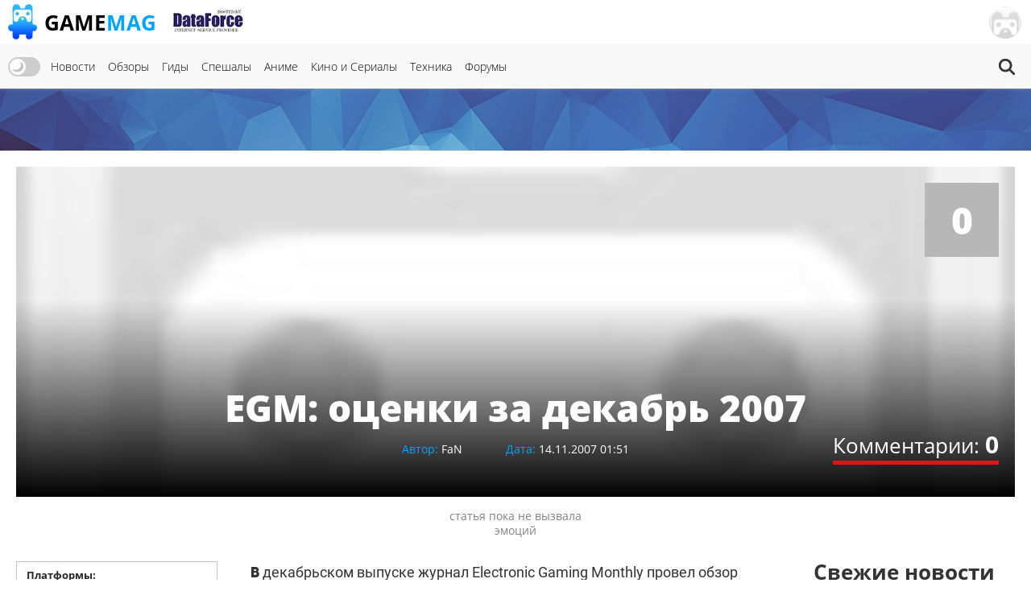

--- FILE ---
content_type: text/html; charset=UTF-8
request_url: https://gamemag.ru/news/25026/egm-ocenki-za-dekabr-2007
body_size: 14644
content:
<!DOCTYPE html>
<html lang="ru-RU" class="js">
<head>
    <meta charset="UTF-8">
    <meta name="viewport" content="width=device-width, initial-scale=1">
    <meta http-equiv="X-UA-Compatible" content="ie=edge">
    <link rel="alternate" href="https://gamemag.ru/rss/feed" type="application/rss+xml"
          title="EGM: оценки за декабрь 2007 | GameMAG RSS"/>
    <link rel="alternate" href="https://gamemag.ru/rss/feed" type="text/xml"
          title="EGM: оценки за декабрь 2007 | GameMAG RSS"/>
    <link rel="alternate" href="https://gamemag.ru/rss/feed" type="application/atom+xml"
          title="EGM: оценки за декабрь 2007 | GameMAG RSS"/>
    <link rel="icon" href="/images/gm-icon.png" type="image/png">
    <meta name="csrf-param" content="_csrf">
<meta name="csrf-token" content="AwbvKKV0QPz67zjGUGij3Feo7GmXXthXJocBIjhYc_FMMd0c4zUHo8OtTb4IKtvvFvi0OaQpsyJLvmxzAG0xwQ==">
    <title>EGM: оценки за декабрь 2007 | GameMAG</title>
    <link rel="canonical"
          href="https://gamemag.ru/news/25026/egm-ocenki-za-dekabr-2007">
        <meta property="article:published_time" content="2007-11-14T01:51:00+03:00">
<meta property="article:modified_time" content="2018-11-13T15:53:39+03:00">
<meta property="article:tag" content="egm">
<meta name="description" content="В декабрьском выпуске журнал Electronic Gaming Monthly провел обзор достаточно большого количества игр, включая Uncharted: Drake’s Fortune:PLAYSTATION 3- Uncharted: Drake’s Fortune: 8.5, 8.5, 8.5PLAYTATION 3/Xbox 360- Blacksite Area 51: 6, 5, 6- Call of Duty 4: Modern Warfare: 9.5, 8.5, 9.5- Kane and Lynch: Dead Men: 7.5, 7, 7- Need For Speed ProStr">
<meta name="keywords" content="egm">
<meta itemprop="name" content="EGM: оценки за декабрь 2007">
<meta itemprop="description" content="В декабрьском выпуске журнал Electronic Gaming Monthly провел обзор достаточно большого количества игр, включая Uncharted: Drake’s Fortune:PLAYSTATION 3- Uncharted: Drake’s Fortune: 8.5, 8.5, 8.5PLAYTATION 3/Xbox 360- Blacksite Area 51: 6, 5, 6- Call of Duty 4: Modern Warfare: 9.5, 8.5, 9.5- Kane and Lynch: Dead Men: 7.5, 7, 7- Need For Speed ProStr">
<meta itemprop="image" content="https://gamemag.ru/images/cache/placeHolder/placeHolder_1390x600.jpg">
<meta name="twitter:card" content="summary_large_image">
<meta name="twitter:site" content="@GamemagRu">
<meta name="twitter:title" content="EGM: оценки за декабрь 2007">
<meta name="twitter:description" content="В декабрьском выпуске журнал Electronic Gaming Monthly провел обзор достаточно большого количества игр, включая Uncharted: Drake’s Fortune:PLAYSTATION 3- Uncharted: Drake’s Fortune: 8.5, 8.5, 8.5PLAYTATION 3/Xbox 360- Blacksite Area 51: 6, 5, 6- Call of Duty 4: Modern Warfare: 9.5, 8.5, 9.5- Kane and Lynch: Dead Men: 7.5, 7, 7- Need For Speed ProStr">
<meta name="twitter:image:src" content="https://gamemag.ru/images/cache/placeHolder/placeHolder_1390x600.jpg">
<meta property="og:title" content="EGM: оценки за декабрь 2007">
<meta property="og:url" content="https://gamemag.ru/news/25026/egm-ocenki-za-dekabr-2007">
<meta property="og:image" content="https://gamemag.ru/images/cache/placeHolder/placeHolder_1390x600.jpg">
<meta property="og:description" content="В декабрьском выпуске журнал Electronic Gaming Monthly провел обзор достаточно большого количества игр, включая Uncharted: Drake’s Fortune:PLAYSTATION 3- Uncharted: Drake’s Fortune: 8.5, 8.5, 8.5PLAYTATION 3/Xbox 360- Blacksite Area 51: 6, 5, 6- Call of Duty 4: Modern Warfare: 9.5, 8.5, 9.5- Kane and Lynch: Dead Men: 7.5, 7, 7- Need For Speed ProStr">
<meta property="og:site_name" content="GameMAG">
<link href="/assets/9591e8a5/css/tooltipster.bundle.css?v=1561322485" rel="stylesheet">
<link href="/assets/9591e8a5/css/plugins/tooltipster/sideTip/themes/tooltipster-sideTip-light.min.css?v=1561322485" rel="stylesheet">
<link href="/assets/53355474/themes/smoothness/jquery-ui.min.css?v=1474004875" rel="stylesheet" media="print" onload="this.media=&#039;all&#039;; this.onload=null;">
<link id="bootstrap-css" href="/assets/6f2e8710/css/bootstrap.min.css?v=1550073338" rel="stylesheet" media="print" onload="this.media=&#039;all&#039;; this.onload=null;">
<link href="/assets/f32f976e/css/main.min.css?v=1653605162" rel="stylesheet">
<link href="/assets/abb20904/authchoice.css?v=1555418880" rel="stylesheet" media="print" onload="this.media=&#039;all&#039;; this.onload=null;">
<script src="/js/theme.js?v=5"></script>
<script src="/assets/85da5b6f/jquery.min.js?v=1614705114"></script>
<script>var COMMENT_PJAX_ID = "#comments-pjax-25026";</script></head>
<body>

<main class="main-wrap">

    <header class="gm-page-header">
        <button class="gm-btn gm-btn--menu"></button>

        <span class="gm-page-header__menu-text">Меню</span>

        <div id="logo-wrap" class="logo-wrap">
            <a class="logo-wrap__link" href="/">
                <img class="logo" src="/images/logo.png" alt="GameMag">
                <div class="logo-wrap__text">Game<span class="logo-wrap__color">Mag</span></div>
            </a>
        </div>

        <div class="logo-wrap-right"></div>

        
<nav class="main-menu gm-page-header__main-menu">
        <div class="theme-switch-wrapper">
        <label class="theme-switch" for="checkbox">
            <input type="checkbox" id="checkbox" />
            <div class="slider round"></div>
        </label>
    </div>
        <ul class="main-menu__list">
        <li class="main-menu__item"><a class="main-menu__link" href="/">Новости</a></li>
        <li class="main-menu__item"><a class="main-menu__link" href="/reviews">Обзоры</a></li>
        <li class="main-menu__item"><a class="main-menu__link" href="/guides">Гиды</a></li>
        <li class="main-menu__item"><a class="main-menu__link" href="/specials">Спешалы</a></li>
                    <li class="main-menu__item"><a class="main-menu__link" href="/news/category/anime">Аниме</a></li>
            <li class="main-menu__item"><a class="main-menu__link" href="/news/category/cinema">Кино и Сериалы</a></li>
            <li class="main-menu__item"><a class="main-menu__link" href="/news/category/tech">Техника</a></li>
                <li class="main-menu__item"><a class="main-menu__link" href="http://forums.gamemag.ru" target="_blank">Форумы</a></li>
    </ul>
            <button id="gm-btn-search" class="gm-btn gm-btn--search"><span class="gm-btn--search-icon"></span></button>

        <div class="search">

            <div class="search__inner search__inner--up">
                <form class="search__form" action="/">
                    <input class="search__input" name="search" type="search" placeholder="Поиск" autocomplete="off"
                           autocorrect="off" autocapitalize="off" spellcheck="false">
                </form>
            </div>
            <button id="gm-btn-search-close" class="search__inner search__inner--down gm-btn" aria-label="Close search form">Х</button>
        </div>
    </nav>

        <div class="logo-wrap logo-wrap-right logo-df">
            <a class="logo-wrap__link" href="http://df.ru" target="_blank" rel="nofollow">
                <img class="logo light" src="/images/df_logo.png" srcset="/images/df_logo@2x.png 2x" alt="df.ru">
                <img class="logo dark" src="/images/df_logo_dark.png" srcset="/images/df_logo_dark@2x.png 2x"
                     alt="df.ru">
            </a>
        </div>
        <button class="gm-btn gm-btn--login">
    <span class="gm-btn__login-img gm-btn__login-img--passive gm-btn__logout__img">
        <img src="/images/no_avatar.jpg" width="40">
    </span>
</button>

<div class="login-active">
    <div class="login-active__title">Вход</div>

    <form id="login-form" class="login-form" action="/user/security/login" method="post">
<input type="hidden" name="_csrf" value="AwbvKKV0QPz67zjGUGij3Feo7GmXXthXJocBIjhYc_FMMd0c4zUHo8OtTb4IKtvvFvi0OaQpsyJLvmxzAG0xwQ==">        <div class="form-group field-login-form-rememberme">

<input type="hidden" id="login-form-rememberme" name="login-form[rememberMe]" value="1">

<div class="help-block"></div>
</div>        <label class="login-form__label login-form__label--user">
            <div class=" field-login-form-login required">

<input type="text" id="login-form-login" class="login-form__input" name="login-form[login]" autofocus="autofocus" placeholder="Логин" aria-required="true">

<div class="help-block"></div>
</div>        </label>
        <label class="login-form__label login-form__label--pass">
            <div class=" field-login-form-password required">

<input type="password" id="login-form-password" class="login-form__input" name="login-form[password]" placeholder="Пароль" aria-required="true">

<div class="help-block"></div>
</div>        </label>
        <button class="gm-btn gm-btn--login-form" type="submit">Войти</button>
    </form>
    <div class="social-wrap">
        <div class="social__text">или войти через</div>
            <div id="w1" class="social"><ul class="auth-clients"><li><a class="vkontakte auth-link" href="/user/auth?authclient=vkontakte" title="ВКонтакте"><span class="auth-icon vkontakte"></span></a></li><li><a class="gamemag_forum auth-link" href="/user/auth?authclient=gamemag" title="Форум GameMag"><span class="auth-icon gamemag_forum"></span></a></li></ul></div>    </div>

    <div class="link-wrap">
        <a class="remind-password" href="/user/forgot">Забыли пароль?</a>                <a class="check-in" href="/user/register">Регистрация</a>            </div>
</div>
    </header>

    <div class="main-content">
        <div class="top-img-wrap"><img class="top-img light" src="/images/top-img.jpg">
                <img class="top-img dark" src="/images/top-img-dark.jpg"></div>
        <div class="news-view">
    <div class="overview">
        <div class="overview__img-wrap">
            <img class="overview__img"
                 src="/images/cache/placeHolder/placeHolder_1390x600.jpg"
                 srcset="/images/cache/placeHolder/placeHolder_2780x1200.jpg 2x"
                 alt="EGM: оценки за декабрь 2007">
        </div>

                
                    <span class="overview__valuation news-item__valuation--very-little">0</span>
                <a class="overview__comments" href="#comments">Комментарии: <span
                    class="overview__comments-weight">0</span></a>

        <div class="social-widget">
            <div id="share-buttons-default" data-url="https://gamemag.ru/news/25026/egm-ocenki-za-dekabr-2007"></div>        </div>

        <div class="overview__desc">
            <h1 class="overview__title">EGM: оценки за декабрь 2007</h1>

            <div class="overview__data">
                                    <div class="authors">
                        <span class="authors__title">Автор:</span>
                        <span class="authors__names"><a
                                    href="/users/68/FaN"
                                    class="authors__name">
                            FaN                        </a></span>
                    </div>

                                    <div class="date">
                    <span class="date__title">Дата:</span>
                    <span
                            class="date__names">14.11.2007 01:51</span>
                </div>
            </div>
        </div>

                    <div class="overview__emotions">
                                    <span class="overview__emotions-text">статья пока не вызвала эмоций</span>
                            </div>
            </div>
    <div class="game-listing">
        <div class="gm-container">
            <div class="content-wrap">
                <section class="left-content left-content--order">
                                            <div class="about-game">
                            <div class="about-game__desc">
                                <div class="platforms">
                                    <span class="platforms__title about-game__titles">Платформы:</span>
                                    <div class="platforms__names about-game__names">
                                                                            </div>
                                </div>

                                <div class="categories">
                                    <span class="developer__title about-game__titles">Категории:</span>
                                    <div class="genres__name genres__name--up">
                                                                            </div>
                                </div>

                                <div class="tags">
                                    <span class="publisher__title about-game__titles">Теги:</span>
                                    <div class="genres__name genres__name--up">
                                                                                    <a class="publisher__name about-game__tag about-game__names"
                                               href="/news/tags/egm">egm</a>
                                                                            </div>
                                </div>

                                <div class="website">
                                    <a class="website__name website__name--td about-game__names"
                                       href=""
                                       target="_blank" rel="nofollow">Источник</a>
                                </div>
                            </div>
                            <div class="edit-news">
            </div>
                        </div>

                                                
                                        
                    <div class="tabs">
                        
<ul class="tabs__caption">
    <li class="tabs__color1 active">Комментарии</li>
    <li class="tabs__color2">Форум</li>
</ul>

<button class="gm-btn gm-btn--tabs-open">
    <span class="gm-btn__tabs-text">Раскрыть</span>
    <span class="gm-btn__tabs-img gm-btn__tabs-img--down"></span>
    <span class="gm-btn__tabs-img gm-btn__tabs-img--up"></span>
</button>

<ul class="tabs__content tabs__comments active">
            <li class="tabs__content-item">
            <a class="tabs__comments-link"
               href="/news/197589/resident-evil-reboot-origin-story#comments"></a>
            <p>"Вы будете приятно удивлены": Звезда "Настоящего детектива" рассказала о фильме по Resident Evil от Зака Креггера</p>
            <a class="tab-comment"
               href="/comment/redirect/1760082">11</a>
            <span class="tab-author">24.01.2026 22:37 от <a
                        class="tab-author__link"
                        href="/users/1758/by_flafi">
                        by_flafi                    </a></span>
        </li>
            <li class="tabs__content-item">
            <a class="tabs__comments-link"
               href="/news/197578/akira-yamaoka-would-like-to-see-a-film-adaptation-of-silent-hill-4#comments"></a>
            <p>"Прекрасный потенциал": Акира Ямаока хотел бы увидеть экранизацию Silent Hill 4: The Room от Кристофера Ганса</p>
            <a class="tab-comment"
               href="/comment/redirect/1760080">28</a>
            <span class="tab-author">24.01.2026 22:35 от <a
                        class="tab-author__link"
                        href="/users/11656/Danik">
                        Danik                    </a></span>
        </li>
            <li class="tabs__content-item">
            <a class="tabs__comments-link"
               href="/news/197568/zhivoj-otkrytyj-mir-i-glubokaya-sistema-reputacii-pervye-podrobnosti-perezapuska-fable#comments"></a>
            <p>Живой открытый мир и глубокая система репутации: Первые подробности перезапуска Fable от Microsoft — выйдет на PlayStation 5</p>
            <a class="tab-comment"
               href="/comment/redirect/1760079">134</a>
            <span class="tab-author">24.01.2026 22:12 от <a
                        class="tab-author__link"
                        href="/users/1650/EzioFlava">
                        EzioFlava                    </a></span>
        </li>
            <li class="tabs__content-item">
            <a class="tabs__comments-link"
               href="/news/197581/vnutri-ubisoft-nazrevaet-bunt-sotrudniki-otkryto-kritikuyut-rukovodstvo-i-massovo-ishut-novuyu-rabot#comments"></a>
            <p>Инсайдер: Внутри Ubisoft назревает бунт — сотрудники открыто критикуют руководство и массово ищут новую работу</p>
            <a class="tab-comment"
               href="/comment/redirect/1760078">27</a>
            <span class="tab-author">24.01.2026 22:07 от <a
                        class="tab-author__link"
                        href="/users/26343/Redactor">
                        Redactor                    </a></span>
        </li>
            <li class="tabs__content-item">
            <a class="tabs__comments-link"
               href="/reviews/syberia-remastered-ps5-review#comments"></a>
            <p>Тоска зимняя: Обзор Syberia – Remastered</p>
            <a class="tab-comment"
               href="/comment/redirect/1760077">10</a>
            <span class="tab-author">24.01.2026 22:01 от <a
                        class="tab-author__link"
                        href="/users/5119/es_x">
                        es_x                    </a></span>
        </li>
    </ul>

<ul class="tabs__content tabs__forum">
            <li class="tabs__content-item">
            <a class="tabs__forum-link" href="https://forums.gamemag.ru/topic/41575-%D0%B8%D0%B3%D1%80%D0%BE%D0%B2%D1%8B%D0%B5-%D0%B1%D0%BB%D0%BE%D0%B3%D0%B8/"></a>
            <p>Игровые блоги</p>
            <a class="tab-comment-forum" href="https://forums.gamemag.ru/topic/41575-%D0%B8%D0%B3%D1%80%D0%BE%D0%B2%D1%8B%D0%B5-%D0%B1%D0%BB%D0%BE%D0%B3%D0%B8/?do=findComment&comment=7216181">5925</a>
            <span class="tab-author">24.01.2026 22:11 от <a
                        class="tab-author__link"
                        href="javascript:;">
                        Mountain View                    </a></span>
        </li>
            <li class="tabs__content-item">
            <a class="tabs__forum-link" href="https://forums.gamemag.ru/topic/128458-%D1%84%D0%B8%D0%BB%D1%8C%D0%BC%D1%8B-%D1%87%D0%B0%D1%81%D1%82%D1%8C-3/"></a>
            <p>Фильмы (часть 3)</p>
            <a class="tab-comment-forum" href="https://forums.gamemag.ru/topic/128458-%D1%84%D0%B8%D0%BB%D1%8C%D0%BC%D1%8B-%D1%87%D0%B0%D1%81%D1%82%D1%8C-3/?do=findComment&comment=7216180">27564</a>
            <span class="tab-author">24.01.2026 21:56 от <a
                        class="tab-author__link"
                        href="javascript:;">
                        dozensnake                    </a></span>
        </li>
            <li class="tabs__content-item">
            <a class="tabs__forum-link" href="https://forums.gamemag.ru/topic/25052-mafia-2/"></a>
            <p>Mafia 2</p>
            <a class="tab-comment-forum" href="https://forums.gamemag.ru/topic/25052-mafia-2/?do=findComment&comment=7216179">1484</a>
            <span class="tab-author">24.01.2026 21:49 от <a
                        class="tab-author__link"
                        href="javascript:;">
                        PVL93                    </a></span>
        </li>
            <li class="tabs__content-item">
            <a class="tabs__forum-link" href="https://forums.gamemag.ru/topic/535-silent-hill-2-remake/"></a>
            <p>Silent Hill 2</p>
            <a class="tab-comment-forum" href="https://forums.gamemag.ru/topic/535-silent-hill-2-remake/?do=findComment&comment=7216165">363</a>
            <span class="tab-author">24.01.2026 20:14 от <a
                        class="tab-author__link"
                        href="javascript:;">
                        SVTR                    </a></span>
        </li>
            <li class="tabs__content-item">
            <a class="tabs__forum-link" href="https://forums.gamemag.ru/topic/39440-yakuza-kiwami-3/"></a>
            <p>Ryu ga Gotoku 3/Yakuza 3</p>
            <a class="tab-comment-forum" href="https://forums.gamemag.ru/topic/39440-yakuza-kiwami-3/?do=findComment&comment=7216162">233</a>
            <span class="tab-author">24.01.2026 20:04 от <a
                        class="tab-author__link"
                        href="javascript:;">
                        IDN                    </a></span>
        </li>
    </ul>
                    </div>

                                    </section>
                <section class="center-content center-content--order">
                    <div class="content-text">
                        В декабрьском выпуске журнал Electronic Gaming Monthly провел обзор достаточно большого количества игр, включая Uncharted: Drake’s Fortune:<br /><br />PLAYSTATION 3<br />- Uncharted: Drake’s Fortune: 8.5, 8.5, 8.5<br /><br />PLAYTATION 3/Xbox 360<br />- Blacksite Area 51: 6, 5, 6<br />- Call of Duty 4: Modern Warfare: 9.5, 8.5, 9.5<br />- Kane and Lynch: Dead Men: 7.5, 7, 7<br />- Need For Speed ProStreet: 8.5, 7.5, 7<br />- TimeShift: 5.5, 5.5, 6<br />- Tony Hawk’s Proving Ground: 5.5, 6.5, 7.5<br /><br />PLAYSTATION 2<br />- Manhunt 2: 4, 5, 7<br /><br />PLAYSTATION Portable<br />- Metal Gear Solid: Portable Ops+: 7.5, 7, 7.5<br /><br />Xbox 360<br />- Mass Effect: 9, 9.5, 9<br />- Naruto: Rise of a Ninja: 6.5, 8, 5.5<br /><br />Nintendo Wii<br />- Mario and Sonic at the Olympics: 6,7,6<br />- Geometry Wars Galaxies: 8.5,7, 8.5<br />- Fire Emblem: 9,9, 8.5<br /><br />Ninendo DS<br />- Contra 4: 7.5, 8, 8<br />- Cooking Mama 2: 3 7.5s<br />- Final Fantasy XII: Revenant Wings: 8, 7.5, 6%!%                    </div>

                    
                    <div class="subscription">
                        <div class="subscription__row row">
                            <div class="col-sm-12">
                                <p>Подписывайтесь на наш Telegram канал, там мы публикуем то, что не попадает в новостную ленту, и следите за нами в сети:</p>
                                <a href="https://t.me/gm_gordost" target="_blank" rel="nofollow" class="btn btn-sm btn-default">
                                    <span class="telegram-logo"></span>
                                    Telegram канал
                                </a>
                                <a href="https://news.google.com/publications/CAAqBwgKMKj4lQsw65utAw" target="_blank" rel="nofollow" class="btn btn-sm btn-default">
                                    <span class="google-news"></span>
                                    <span class="google-logo">Google</span> Новости
                                </a>
                                <a href="https://yandex.ru/news/?favid=3559" target="_blank" rel="nofollow" class="btn btn-sm btn-default">
                                    <span class="yandex-news"></span>
                                    <span class="yandex-logo">Яндекс</span>
                                    Новости
                                </a>
                                <a href="https://zen.yandex.ru/gamemag.ru" target="_blank" rel="nofollow" class="btn btn-sm btn-default">
                                    <span class="yandex-zen"></span>&nbsp;
                                    <span class="yandex-logo">Яндекс</span> Дзен
                                </a>
                            </div>
                        </div>
                    </div>

                    
                    <div class="comment-background-news">
                        <a name="emotions"></a>
<div class="emotion-rating">
        <div class="emotion-rating__title">Выберите эмоцию которую вызвал материал:</div>
    <div id="emotion-rating-pjax" class="emotion-rating__img-wrap" data-pjax-container="" data-pjax-push-state data-pjax-timeout="30000">                            <button class="gm-btn gm-btn--emotion-rating-img gm-tooltip"
                    data-type="6",
                    data-tipster-options='{"rate":6}'>
                <span class="gm-btn__emotion-rating-img gm-btn__emotion-rating-laugh">
                                    </span>
                <span class="gm-btn__emotion-rating-text">
                    Смех                                    </span>
                <div class="lds-facebook">
                    <div></div>
                    <div></div>
                    <div></div>
                </div>
            </button>
                    <button class="gm-btn gm-btn--emotion-rating-img gm-tooltip"
                    data-type="1",
                    data-tipster-options='{"rate":1}'>
                <span class="gm-btn__emotion-rating-img gm-btn__emotion-rating-joy">
                                    </span>
                <span class="gm-btn__emotion-rating-text">
                    Радость                                    </span>
                <div class="lds-facebook">
                    <div></div>
                    <div></div>
                    <div></div>
                </div>
            </button>
                    <button class="gm-btn gm-btn--emotion-rating-img gm-tooltip"
                    data-type="2",
                    data-tipster-options='{"rate":2}'>
                <span class="gm-btn__emotion-rating-img gm-btn__emotion-rating-disgust">
                                    </span>
                <span class="gm-btn__emotion-rating-text">
                    Отвращение                                    </span>
                <div class="lds-facebook">
                    <div></div>
                    <div></div>
                    <div></div>
                </div>
            </button>
                    <button class="gm-btn gm-btn--emotion-rating-img gm-tooltip"
                    data-type="3",
                    data-tipster-options='{"rate":3}'>
                <span class="gm-btn__emotion-rating-img gm-btn__emotion-rating-surprise">
                                    </span>
                <span class="gm-btn__emotion-rating-text">
                    Удивление                                    </span>
                <div class="lds-facebook">
                    <div></div>
                    <div></div>
                    <div></div>
                </div>
            </button>
                    <button class="gm-btn gm-btn--emotion-rating-img gm-tooltip"
                    data-type="0",
                    data-tipster-options='{"rate":0}'>
                <span class="gm-btn__emotion-rating-img gm-btn__emotion-rating-anger">
                                    </span>
                <span class="gm-btn__emotion-rating-text">
                    Злость                                    </span>
                <div class="lds-facebook">
                    <div></div>
                    <div></div>
                    <div></div>
                </div>
            </button>
                    <button class="gm-btn gm-btn--emotion-rating-img gm-tooltip"
                    data-type="4",
                    data-tipster-options='{"rate":4}'>
                <span class="gm-btn__emotion-rating-img gm-btn__emotion-rating-bitterness">
                                    </span>
                <span class="gm-btn__emotion-rating-text">
                    Горечь                                    </span>
                <div class="lds-facebook">
                    <div></div>
                    <div></div>
                    <div></div>
                </div>
            </button>
                    <button class="gm-btn gm-btn--emotion-rating-img gm-tooltip"
                    data-type="5",
                    data-tipster-options='{"rate":5}'>
                <span class="gm-btn__emotion-rating-img gm-btn__emotion-rating-interest">
                                    </span>
                <span class="gm-btn__emotion-rating-text">
                    Интерес                                    </span>
                <div class="lds-facebook">
                    <div></div>
                    <div></div>
                    <div></div>
                </div>
            </button>
                    <button class="gm-btn gm-btn--emotion-rating-img gm-tooltip"
                    data-type="7",
                    data-tipster-options='{"rate":7}'>
                <span class="gm-btn__emotion-rating-img gm-btn__emotion-rating-poker">
                                    </span>
                <span class="gm-btn__emotion-rating-text">
                    Безразличие                                    </span>
                <div class="lds-facebook">
                    <div></div>
                    <div></div>
                    <div></div>
                </div>
            </button>
            </div>        <div class="emotion-social-wrap">
        <div class="emotion-share__title">Вам понравился материал? Расскажите о нем друзьям!</div>
        <div id="share-buttons-wide" data-url="https://gamemag.ru/news/25026/egm-ocenki-za-dekabr-2007"></div>    </div>

    </div>

                                                    
<div class="emotion-rating__title emotion-rating__title--more">Читайте также другие материалы:</div>
<div class="news-item-wrap news-item-wrap--width news-item-wrap--more">
    
                <div class="news-item news-item-more">
                        <span class="news-item__valuation news-item__valuation--middle">29</span>
                        <div class="news-item__top">
                <a class="news-item__link" href="/news/69463/goty-2011-25-luchshih-igr-goda-po-versii-egm"></a>
                <div class="news-item__img-wrap">
                    <img class="news-item__img" loading="lazy"
                         src="/images/cache/News/News69463/e584077a70-1_350x250.jpg"
                         srcset="/images/cache/News/News69463/e584077a70-1_700x500.jpg 2x"
                         alt="GOTY 2011: 25 лучших игр года по версии EGM">
                </div>
            </div>
            <div class="news-item__right">
                <div class="news-item__text-wrapper">
                    <a class="news-item__text" href="/news/69463/goty-2011-25-luchshih-igr-goda-po-versii-egm">GOTY 2011: 25 лучших игр года по версии EGM</a>
                </div>
            </div>
        </div>
    
                <div class="news-item news-item-more">
                        <span class="news-item__valuation news-item__valuation--little">19</span>
                        <div class="news-item__top">
                <a class="news-item__link" href="/news/44106/egm-mozhet-voskresnut-k-dekabryu"></a>
                <div class="news-item__img-wrap">
                    <img class="news-item__img" loading="lazy"
                         src="/images/cache/News/News44106/6b290c5b32-1_350x250.jpg"
                         srcset="/images/cache/News/News44106/6b290c5b32-1_700x500.jpg 2x"
                         alt="EGM может воскреснуть к декабрю">
                </div>
            </div>
            <div class="news-item__right">
                <div class="news-item__text-wrapper">
                    <a class="news-item__text" href="/news/44106/egm-mozhet-voskresnut-k-dekabryu">EGM может воскреснуть к декабрю</a>
                </div>
            </div>
        </div>
    
                <div class="news-item news-item-more">
                        <span class="news-item__valuation news-item__valuation--high">46</span>
                        <div class="news-item__top">
                <a class="news-item__link" href="/news/43611/zamena-podpiski-s-egm-na-maxim-pervye-zhertvy"></a>
                <div class="news-item__img-wrap">
                    <img class="news-item__img" loading="lazy"
                         src="/images/cache/News/News43611/3ea995c8e6-1_350x250.jpg"
                         srcset="/images/cache/News/News43611/3ea995c8e6-1_700x500.jpg 2x"
                         alt="Замена подписки с EGM на Maxim: первые жертвы">
                </div>
            </div>
            <div class="news-item__right">
                <div class="news-item__text-wrapper">
                    <a class="news-item__text" href="/news/43611/zamena-podpiski-s-egm-na-maxim-pervye-zhertvy">Замена подписки с EGM на Maxim: первые жертвы</a>
                </div>
            </div>
        </div>
    
                <div class="news-item news-item-more">
                        <span class="news-item__valuation news-item__valuation--middle">21</span>
                        <div class="news-item__top">
                <a class="news-item__link" href="/news/42141/stiv-harris-namekaet-na-vozrozhdenie-egm"></a>
                <div class="news-item__img-wrap">
                    <img class="news-item__img" loading="lazy"
                         src="/images/cache/News/News42141/42cb415088-1_350x250.jpg"
                         srcset="/images/cache/News/News42141/42cb415088-1_700x500.jpg 2x"
                         alt="Стив Харрис намекает на возрождение EGM">
                </div>
            </div>
            <div class="news-item__right">
                <div class="news-item__text-wrapper">
                    <a class="news-item__text" href="/news/42141/stiv-harris-namekaet-na-vozrozhdenie-egm">Стив Харрис намекает на возрождение EGM</a>
                </div>
            </div>
        </div>
    
                <div class="news-item news-item-more">
                        <span class="news-item__valuation news-item__valuation--middle">38</span>
                        <div class="news-item__top">
                <a class="news-item__link" href="/news/36023/ocenki-egm"></a>
                <div class="news-item__img-wrap">
                    <img class="news-item__img" loading="lazy"
                         src="/images/cache/News/News36023/0c02e4a5dc-1_350x250.jpg"
                         srcset="/images/cache/News/News36023/0c02e4a5dc-1_700x500.jpg 2x"
                         alt="Оценки EGM">
                </div>
            </div>
            <div class="news-item__right">
                <div class="news-item__text-wrapper">
                    <a class="news-item__text" href="/news/36023/ocenki-egm">Оценки EGM</a>
                </div>
            </div>
        </div>
    
                <div class="news-item news-item-more">
                        <span class="news-item__valuation news-item__valuation--middle">32</span>
                        <div class="news-item__top">
                <a class="news-item__link" href="/news/35852/nintendo-daily-news-dragon-quest-ix-monster-hunter-3-etc"></a>
                <div class="news-item__img-wrap">
                    <img class="news-item__img" loading="lazy"
                         src="/images/cache/placeHolder/placeHolder_350x250.jpg"
                         srcset="/images/cache/placeHolder/placeHolder_700x500.jpg 2x"
                         alt="Nintendo Daily News: Dragon Quest IX, Monster Hunter 3, etc..">
                </div>
            </div>
            <div class="news-item__right">
                <div class="news-item__text-wrapper">
                    <a class="news-item__text" href="/news/35852/nintendo-daily-news-dragon-quest-ix-monster-hunter-3-etc">Nintendo Daily News: Dragon Quest IX, Monster Hunter 3, etc..</a>
                </div>
            </div>
        </div>
    </div>
                            
                        
<div class="comments" id="comments">
    
            <div id="comments-pjax-25026" data-pjax-container="" data-pjax-push-state data-pjax-timeout="30000">        
        <div class="comments__title">Комментарии (0)</div>
        <div id="comments" class="comment-item-wrap"></div>        <nav class="page-navigation">
            <div id="w0" class="list-view"></div>        </nav>
        </div>        <div class="comment-editor-form-section">
                            <div class="alert alert-info">
                    <div>Чтобы оставить комментарий Вам необходимо <a
                                href="/user/login">авторизоваться</a>.
                    </div>
                    <div>Еще нет аккаунта? <a href="/user/register">Регистрируйтесь</a>!</div>
                </div>
                    </div>
    </div>

<div class="modal fade" id="modalCommentModerate" tabindex="-1" role="dialog" aria-labelledby="modalCommentModerate-title">
    <div class="modal-dialog modal-lg" role="document">
        <div class="modal-content">
            <div class="modal-header">
                <button type="button" class="close" data-dismiss="modal" aria-label="Close"><span aria-hidden="true">&times;</span></button>
                <h4 class="modal-title" id="modalCommentModerate-title"></h4>
            </div>
            <div class="modal-body" id="modalCommentModerate-content">
            </div>
        </div>
    </div>
</div>
                    </div>

                                    </section>
                                    <section class="right-content right-content--order">
                        
                        
    <div class="history-of-project">
        <div class="history-of-project__title">Свежие новости</div>

        <ul class="history-of-project__overview">
                                            <li class="history-of-project__item">
                    <a class="history-of-project__link" href="/news/197589/resident-evil-reboot-origin-story">
                                                <span
                                                    class="history-of-project__overview-date">24.01.2026</span>
                        <span
                            class="history-of-project__overview-title">"Вы будете приятно удивлены": Звезда "Настоящего детектива" рассказала о фильме по Resident Evil от Зака Креггера</span>
                    </a>
                </li>
                                            <li class="history-of-project__item">
                    <a class="history-of-project__link" href="/specials/197588/infinix-gt-30-review">
                                                <span
                                                    class="history-of-project__overview-date">24.01.2026</span>
                        <span
                            class="history-of-project__overview-title">Доступные преимущества: Обзор смартфона Infinix GT 30</span>
                    </a>
                </li>
                                            <li class="history-of-project__item">
                    <a class="history-of-project__link" href="/news/197581/vnutri-ubisoft-nazrevaet-bunt-sotrudniki-otkryto-kritikuyut-rukovodstvo-i-massovo-ishut-novuyu-rabot">
                                                <span
                                                    class="history-of-project__overview-date">24.01.2026</span>
                        <span
                            class="history-of-project__overview-title">Инсайдер: Внутри Ubisoft назревает бунт — сотрудники открыто критикуют руководство и массово ищут новую работу</span>
                    </a>
                </li>
                                            <li class="history-of-project__item">
                    <a class="history-of-project__link" href="/news/197578/akira-yamaoka-would-like-to-see-a-film-adaptation-of-silent-hill-4">
                                                <span
                                                    class="history-of-project__overview-date">24.01.2026</span>
                        <span
                            class="history-of-project__overview-title">"Прекрасный потенциал": Акира Ямаока хотел бы увидеть экранизацию Silent Hill 4: The Room от Кристофера Ганса</span>
                    </a>
                </li>
                                            <li class="history-of-project__item">
                    <a class="history-of-project__link" href="/news/197574/ghost-recon-vo-vetname-i-spornyj-rayman-insajder-nazval-igry-ubisoft-perezhivshih-chistku">
                                                <span
                                                    class="history-of-project__overview-date">24.01.2026</span>
                        <span
                            class="history-of-project__overview-title">Названы пережившие чистку в Ubisoft игры — Ив Гиймо готовит ответ Apex Legends и экстракшен-шутер во вселенной Far Cry</span>
                    </a>
                </li>
                                            <li class="history-of-project__item">
                    <a class="history-of-project__link" href="/news/197585/the-playstation-portal-has-a-7-ps5-attachment-rate-in-the-us-putting-it-over-2-million-units-sold">
                                                <span
                                                    class="history-of-project__overview-date">24.01.2026</span>
                        <span
                            class="history-of-project__overview-title">Портативный успех Sony: PlayStation Portal приближается к PlayStation Vita по общим продажам в США — данные Circana</span>
                    </a>
                </li>
                                </ul>
    </div>

                                                                    </section>
                                </div>
        </div>
    </div>

    
<div class="modal fade" id="modalModerate" tabindex="-1" role="dialog" aria-labelledby="modalModerate-title">
    <div class="modal-dialog modal-lg" role="document">
        <div class="modal-content">
            <div class="modal-header">
                <button type="button" class="close" data-dismiss="modal" aria-label="Close"><span aria-hidden="true">&times;</span></button>
                <h4 class="modal-title" id="modalModerate-title"></h4>
            </div>
            <div class="modal-body" id="modalModerate-content">
            </div>
        </div>
    </div>
</div>
</div>
    </div>

    <footer class="page-footer">
        <div class="gm-container">
            
<nav class="main-menu page-footer__main-menu">
        <ul class="main-menu__list">
        <li class="main-menu__item"><a class="main-menu__link" href="/">Новости</a></li>
        <li class="main-menu__item"><a class="main-menu__link" href="/reviews">Обзоры</a></li>
        <li class="main-menu__item"><a class="main-menu__link" href="/guides">Гиды</a></li>
        <li class="main-menu__item"><a class="main-menu__link" href="/specials">Спешалы</a></li>
                    <li class="main-menu__item"><a class="main-menu__link" href="/news/focus">Главное</a></li>
            <li class="main-menu__item"><a class="main-menu__link" href="/articles">Статьи</a></li>
            <li class="main-menu__item"><a class="main-menu__link" href="/hints">Советы</a></li>
            <li class="main-menu__item"><a class="main-menu__link" href="/games">Игры</a></li>
            <li class="main-menu__item"><a class="main-menu__link" href="/users">Пользователи</a></li>
                <li class="main-menu__item"><a class="main-menu__link" href="http://forums.gamemag.ru" target="_blank">Форумы</a></li>
    </ul>
    </nav>

            <div class="logo-wrap">
                <img class="logo" src="/images/logo-footer.png" alt="логотип">
                <div class="logo-wrap__text">GameMag</div>
                <div class="logo-wrap__text logo-wrap__text-rating">18+</div>
            </div>

            <div class="page-footer__desc">
                <div class="page-footer__text">
                    <p>Свидетельство о регистрации средства массовой информации Эл № ФС77-26762 от 29 декабря 2006
                        года.</p>
                    <p>Выдано Федеральной службой по надзору за соблюдением законодательства с сфере массовых
                        коммуникаций и охране культурного наследия.</p>
                </div>

                <div class="text-right">
                    <div class="footer-counters">
                        <!-- Rating@Mail.ru logo -->
                        <a href="//top.mail.ru/jump?from=1145437" rel="nofollow" target="_blank">
                            <img src="//top-fwz1.mail.ru/counter?id=1145437;t=280;l=1"
                                 style="border:0;" height="31" width="38" alt="Рейтинг@Mail.ru"/></a>
                        <!-- //Rating@Mail.ru logo -->

                        <!--LiveInternet counter-->
                        <script type="text/javascript"><!--
                            document.write("<a href='//www.liveinternet.ru/click' rel='nofollow' " +
                                "target=_blank><img src='//counter.yadro.ru/hit?t44.5;r" +
                                escape(document.referrer) + ((typeof (screen) == "undefined") ? "" :
                                    ";s" + screen.width + "*" + screen.height + "*" + (screen.colorDepth ?
                                    screen.colorDepth : screen.pixelDepth)) + ";u" + escape(document.URL) +
                                ";" + Math.random() +
                                "' alt='' title='LiveInternet' " +
                                "border='0' width='31' height='31'><\/a>")
                            //--></script><!--/LiveInternet-->
                    </div>
                    <nav class="main-menu page-footer__main-menu">
                        <ul class="main-menu__list">
                            <li class="main-menu__item"><a class="main-menu__link" href="/rules">Правила</a></li>
                            <li class="main-menu__item"><a class="main-menu__link" href="/ads">Реклама</a></li>
                            <li class="main-menu__item"><a class="main-menu__link" href="/about">О нас</a></li>
                        </ul>
                    </nav>
                    <p>&copy; 1996-2026 GameMAG.ru</p>
                </div>
            </div>
        </div>
    </footer>
</main>
<a href="javascript:;" id="back-to-top" title="Back to top">&uarr;</a>

<!-- Global site tag (gtag.js) - Google Analytics -->
<script async src="https://www.googletagmanager.com/gtag/js?id=UA-18805897-1"></script>
<script>
    window.dataLayer = window.dataLayer || [];

    function gtag() {
        dataLayer.push(arguments);
    }

    gtag('js', new Date());
    window.GA_MEASUREMENT_ID = 'UA-18805897-1';
    gtag('config', GA_MEASUREMENT_ID);
</script>


<!-- Yandex.Metrika counter -->
<script type="text/javascript">
    (function (m, e, t, r, i, k, a) {
        m[i] = m[i] || function () {
            (m[i].a = m[i].a || []).push(arguments)
        };
        m[i].l = 1 * new Date();
        k = e.createElement(t), a = e.getElementsByTagName(t)[0], k.async = 1, k.src = r, a.parentNode.insertBefore(k, a)
    })
    (window, document, "script", "https://mc.yandex.ru/metrika/tag.js", "ym");

    ym(29516710, "init", {
        clickmap: true,
        trackLinks: true,
        accurateTrackBounce: true
    });
</script>
<noscript>
    <div><img src="https://mc.yandex.ru/watch/29516710" style="position:absolute; left:-9999px;" alt=""/></div>
</noscript>
<!-- /Yandex.Metrika counter -->

<!-- Rating@Mail.ru counter -->
<script type="text/javascript">
    var _tmr = _tmr || [];
    _tmr.push({id: "1145437", type: "pageView", start: (new Date()).getTime()});
    (function (d, w) {
        var ts = d.createElement("script");
        ts.type = "text/javascript";
        ts.async = true;
        ts.src = (d.location.protocol == "https:" ? "https:" : "http:") + "//top-fwz1.mail.ru/js/code.js";
        var f = function () {
            var s = d.getElementsByTagName("script")[0];
            s.parentNode.insertBefore(ts, s);
        };
        if (w.opera == "[object Opera]") {
            d.addEventListener("DOMContentLoaded", f, false);
        } else {
            f();
        }
    })(document, window);
</script>
<noscript>
    <div style="position:absolute;left:-10000px;">
        <img src="//top-fwz1.mail.ru/counter?id=1145437;js=na" style="border:0;" height="1" width="1"
             alt="Рейтинг@Mail.ru"/>
    </div>
</noscript>
<!-- //Rating@Mail.ru counter -->
<script src="//platform-api.sharethis.com/js/sharethis.js#property=5d1e68b7ff2f050012eec2aa&amp;product=inline-share-buttons" async></script>
<script src="/assets/9591e8a5/js/tooltipster.bundle.js?v=1561322485"></script>
<script src="/assets/419f70dc/yii.js?v=1628530723"></script>
<script src="/assets/bdc1c67d/jquery.pjax.js?v=1507803074"></script>
<script src="/assets/53355474/jquery-ui.min.js?v=1474004875"></script>
<script src="/assets/f32f976e/js/main.min.js?v=1591611015"></script>
<script src="/assets/f32f976e/js/quotect.js?v=1562612315"></script>
<script src="/assets/f32f976e/js/comments.min.js?v=1575454109"></script>
<script src="/assets/6f2e8710/js/bootstrap.min.js?v=1550073338"></script>
<script src="/assets/419f70dc/yii.activeForm.js?v=1628530723"></script>
<script src="/assets/abb20904/authchoice.js?v=1555418880"></script>
<script src="/assets/29b359fb/js.cookie.js?v=1565096646"></script>
<script>jQuery(function ($) {
                    setTimeout(function(){
                        if(window.__sharethis__){
                            window.__sharethis__.load('inline-share-buttons', {
                                id: 'share-buttons-default',
                                alignment: "center",
                                enabled: true,
                                font_size: 12,
                                has_spacing: true,
                                labels: "none",
                                min_count: 0,
                                networks: [
                                            "twitter",
                                            "vk",
                                            "odnoklassniki",
                                            "telegram"
                                        ],
                                padding: 10,
                                radius: 4,
                                show_total: false,
                                size: 40,
                                size_label: "medium",
                                spacing: 8,
                                use_native_counts: true,
                                language: "ru"
                                }
                            );
                        }
                    }, 100);
    $(document).on('click', '#moderateNewsBtn', function(){
        $('#modalModerate').find('.modal-body').text('...').load($(this).data('url'));
        $('#modalModerate').find('.modal-title').text($(this).data('title'));
        $('#modalModerate').modal('show');
        return false;
    });
$(document).on('click', '.emotion-rating button', function(){
    var _that = this;
    var oldCount = parseInt($('.emotion-rating button.active').find('.gm-btn__emotion-rating-count').text());
    $('.emotion-rating button.active').find('.gm-btn__emotion-rating-count').text(--oldCount);
    $('.emotion-rating button').removeClass('active');
    $(_that).addClass('loading');
    $.post('/site/rate', {
        type: $(this).data('type'),
        id: 25026
    }, function(data){
        $(_that).removeClass('loading');
        if(data.success){
            $(_that).addClass('active');
            var count = parseInt($(_that).find('.gm-btn__emotion-rating-count').text());
            $(_that).find('.gm-btn__emotion-rating-count').text(++count);
            setTimeout(function(){ 
                $.pjax.reload('#emotion-rating-pjax');
            }, 100);
        }
    });
});

        $('.emotion-rating .gm-tooltip:not(.tooltipstered)').tooltipster({
            content: '<img src="/images/loading.gif">',
            theme: 'tooltipster-light',
            contentAsHTML: true,
            interactive: true,
            trigger: 'hover',
            // 'instance' is basically the tooltip. More details in the "Object-oriented Tooltipster" section.
            functionBefore: function(instance, helper) {

                var origin = $(helper.origin);

                // we set a variable so the data is only loaded once via Ajax, not every time the tooltip opens
                if (origin.data('loaded') !== true) {

                    $.post('/news/rates?id=25026', origin.data('tipster-options'), function(data) {

                        // call the 'content' method to update the content of our tooltip with the returned data.
                        // note: this content update will trigger an update animation (see the updateAnimation option)
                        instance.content(data);

                        // to remember that the data has been loaded
                        origin.data('loaded', true);
                    });
                }
            }
        });

jQuery(document).pjax("#emotion-rating-pjax a", {"push":true,"replace":false,"timeout":30000,"scrollTo":false,"container":"#emotion-rating-pjax"});
jQuery(document).off("submit", "#emotion-rating-pjax form[data-pjax]").on("submit", "#emotion-rating-pjax form[data-pjax]", function (event) {jQuery.pjax.submit(event, {"push":true,"replace":false,"timeout":30000,"scrollTo":false,"container":"#emotion-rating-pjax"});});
                    setTimeout(function(){
                        if(window.__sharethis__){
                            window.__sharethis__.load('inline-share-buttons', {
                                id: 'share-buttons-wide',
                                alignment: "justified",
                                enabled: true,
                                font_size: 12,
                                has_spacing: true,
                                labels: "counts",
                                min_count: 0,
                                networks: [
                                            "twitter",
                                            "vk",
                                            "odnoklassniki",
                                            "telegram"
                                        ],
                                padding: 10,
                                radius: 4,
                                show_total: true,
                                size: 40,
                                size_label: "medium",
                                spacing: 8,
                                use_native_counts: false,
                                language: "ru"
                                }
                            );
                        }
                    }, 100);

        $('#comments .vote-count:not(.tooltipstered)').tooltipster({
            content: '<img src="/images/loading.gif">',
            theme: 'tooltipster-light',
            contentAsHTML: true,
            interactive: true,
            trigger: 'click',
            // 'instance' is basically the tooltip. More details in the "Object-oriented Tooltipster" section.
            functionBefore: function(instance, helper) {

                var origin = $(helper.origin);

                // we set a variable so the data is only loaded once via Ajax, not every time the tooltip opens
                if (origin.data('loaded') !== true) {

                    $.post('/comment/voted', origin.data('tipster-options'), function(data) {

                        // call the 'content' method to update the content of our tooltip with the returned data.
                        // note: this content update will trigger an update animation (see the updateAnimation option)
                        instance.content(data);

                        // to remember that the data has been loaded
                        origin.data('loaded', true);
                    });
                }
            }
        });

jQuery(document).pjax("#comments-pjax-25026 a", {"push":true,"replace":false,"timeout":30000,"scrollTo":false,"container":"#comments-pjax-25026"});
jQuery(document).off("submit", "#comments-pjax-25026 form[data-pjax]").on("submit", "#comments-pjax-25026 form[data-pjax]", function (event) {jQuery.pjax.submit(event, {"push":true,"replace":false,"timeout":30000,"scrollTo":false,"container":"#comments-pjax-25026"});});
    $(document).on('click', '.comment .edit-btn', function(){
        $('#modalCommentModerate').find('.modal-body').text('...').load($(this).data('url'));
        $('#modalCommentModerate').find('.modal-title').text('Редактирование комментария');
        $('#modalCommentModerate').modal('show')
        return false;
    });
jQuery('#login-form').yiiActiveForm([{"id":"login-form-rememberme","name":"rememberMe","container":".field-login-form-rememberme","input":"#login-form-rememberme","enableAjaxValidation":true,"validateOnChange":false,"validateOnBlur":false},{"id":"login-form-login","name":"login","container":".field-login-form-login","input":"#login-form-login","encodeError":false,"enableAjaxValidation":true,"validateOnChange":false,"validateOnBlur":false},{"id":"login-form-password","name":"password","container":".field-login-form-password","input":"#login-form-password","encodeError":false,"enableAjaxValidation":true,"validateOnChange":false,"validateOnBlur":false}], []);
$('#w1').authchoice();
            window.keepAdblock = function() {
                Cookies.set('gm_adblock_cookie', 'admitted', { expires: 2 });
                
                $('body').css({'overflow': 'auto'});
                adblockDiv.remove();
            };
        
            detectAdBlocked(function(blocked) {
                if (blocked && !Cookies.get('gm_adblock_cookie')) {
                    window.adblockDiv = $(document.createElement('div'));
                    adblockDiv.css({
                        'position': 'fixed',
                        'background': 'rgb(0, 0, 0, 0.8)',
                        'margin': 'auto',
                        'z-index': 10000,
                        'top': 0, 'left': 0,
                        'width': '100%', 'height': '100%',
                    });
                    
                    var subdiv = $(document.createElement('div'));
                    subdiv.html('<img src="/images/sad_bear.jpg" style="width: 60px;"><br><br>' +
                        '<b style="color: #3080b0;">Мы заметили, что вы используете блокировщик рекламы</b><br><br>' +
                        'Наш сайт существует благодаря рекламе. ' +
                        'Мы стараемся делать её не навязчивой и подходящей к тематике нашего ресурса.<br><br>' +
                        'Если вам нравится наш сайт, <b>отключите</b>, пожалуйста,<br>блокировщик рекламы.<br><br>' +
                        '<a href="javascript:void(0);" onclick="keepAdblock();" style="font-size: 1.2rem;">Нет, я продолжу блокировать рекламу</a>');
                    
                    subdiv.css({
                        'position': 'absolute',
                        'background': '#fff',
                        'padding': '30px',
                        'margin': 'auto',
                        'max-width': '600px', 'max-height': '320px',
                        'top': 0, 'bottom': 0, 'left': 0, 'right': 0,
                        'color': '#333',
                        'text-align': 'center',
                        'border-radius': '6px'
                    });
                    
                    $('body').prepend(adblockDiv.append(subdiv)).css({'overflow': 'hidden'});
                }
            });
        
            function detectAdBlocked(callback){
                if(/bot|crawl|spider|yandex|baidu|bing|msn|teoma|slurp/i.test(navigator.userAgent) === false) {
                    $.ajax('/ads.txt')
                        .done(function() { callback(false); })
                        .fail(function() { callback(true); })
                    ;
                }
            }
});</script></body>
</html>


--- FILE ---
content_type: application/javascript; charset=utf-8
request_url: https://gamemag.ru/assets/f32f976e/js/quotect.js?v=1562612315
body_size: 3136
content:
const Sharect = (function() {

    function Sharect() {
        const _networks = {
            twitter: true,
            facebook: false
        }
        const _twitterConfig = {
            username: '',
            url: 'https://twitter.com/intent/tweet?text=',
            icon: '<svg xmlns="http://www.w3.org/2000/svg" width="24" height="24" viewBox="0 0 24 24" class="sharect__icon"><path d="M8.2,20.2c6.5,0,11.7-5.2,11.8-11.6c0-0.1,0-0.1,0-0.2c0-0.2,0-0.4,0-0.5c0.8-0.6,1.5-1.3,2.1-2.2c-0.8,0.3-1.6,0.6-2.4,0.7c0.9-0.5,1.5-1.3,1.8-2.3c-0.8,0.5-1.7,0.8-2.6,1c-1.6-1.7-4.2-1.7-5.9-0.1c-1.1,1-1.5,2.5-1.2,3.9C8.5,8.7,5.4,7.1,3.3,4.6c-1.1,1.9-0.6,4.3,1.3,5.5c-0.7,0-1.3-0.2-1.9-0.5l0,0c0,2,1.4,3.7,3.3,4.1c-0.6,0.2-1.2,0.2-1.9,0.1c0.5,1.7,2.1,2.8,3.9,2.9c-1.7,1.4-3.9,2-6.1,1.7C3.8,19.5,6,20.2,8.2,20.2"/></svg>'
        }
        const _facebookConfig = {
            icon: '<svg xmlns="http://www.w3.org/2000/svg" viewBox="0 0 24 24" enable-background="new 0 0 24 24" width="24" height="24" class="sharect__icon"><path d="M20,2H4C2.9,2,2,2.9,2,4v16c0,1.1,0.9,2,2,2h16c1.1,0,2-0.9,2-2V4C22,2.9,21.1,2,20,2z M18.4,7.4H17c-0.9,0-1,0.3-1,1l0,1.3 h2.1L18,12h-1.9v7h-3.2v-7h-1.2V9.6h1.2V8.1c0-2,0.8-3.1,3.1-3.1h2.4V7.4z"/></svg>'
        }
        const _quoteConfig = {
            icon: '<svg version="1.1" id="Capa_1" xmlns="http://www.w3.org/2000/svg" width="20" height="20" viewBox="0 0 123.961 123.961" class="sharect__icon"><path d="M49.8,29.032c3.1-1.3,4.4-5,3-8l-4.9-10.3c-1.4-2.899-4.8-4.2-7.8-2.899c-8.5,3.6-15.8,8.3-21.6,14C11.4,28.532,6.6,36.232,4,44.732c-2.6,8.601-4,20.3-4,35.2v30.7c0,3.3,2.7,6,6,6h39.3c3.3,0,6-2.7,6-6v-39.3c0-3.301-2.7-6-6-6H26.5c0.2-10.101,2.6-18.2,7-24.301C37.1,36.133,42.5,32.133,49.8,29.032z"/><path d="M120.4,29.032c3.1-1.3,4.399-5,3-8l-4.9-10.199c-1.4-2.9-4.8-4.2-7.8-2.9c-8.4,3.6-15.601,8.3-21.5,13.9c-7.101,6.8-12,14.5-14.601,23c-2.6,8.399-3.899,20.1-3.899,35.1v30.7c0,3.3,2.7,6,6,6H116c3.3,0,6-2.7,6-6v-39.3c0-3.301-2.7-6-6-6H97.1c0.2-10.101,2.601-18.2,7-24.301C107.7,36.133,113.1,32.133,120.4,29.032z"/></svg>'
        }
        let _selection = ''
        let _text = ''
        let _backgroundColor = '#333'
        let _iconColor = '#fff'
        let _icons = {}
        let _arrowSize = 5
        let _buttonMargin = 7 * 2
        let _iconSize = 24 + _buttonMargin
        let _selectableElements = ['body']

        function createQuoteButton() {

            const twBtn = new Button(_quoteConfig.icon, function() {
                CKEDITOR.instances['commentEditor'].insertHtml('<blockquote>' + _text + '</blockquote><br>');
                CKEDITOR.instances['commentEditor'].focus();
                return false
            })

            return twBtn
        }

        function createFacebookButton() {
            const fbBtn = new Button(_facebookConfig.icon, function() {
                FB.ui({
                    method: 'share',
                    display: 'popup',
                    quote: _text,
                    href: window.location.href
                })
            })

            return fbBtn
        }

        function createTwitterButton() {
            var canonical = $('link[rel="canonical"]').attr('href');
            const txt = _twitterConfig.username
                ? ` ${_twitterConfig.username} ${canonical}`
                : ` ${canonical}`

            const twBtn = new Button(_twitterConfig.icon, function() {
                window.open(_twitterConfig.url + encodeURIComponent(_text) + txt, 'Share', 'width=550, height=280')
                return false
            })

            return twBtn
        }

        function appendIconStyle() {
            const style = document.createElement('style')
            style.innerHTML = `.sharect__icon{fill:${_iconColor};}`
            document.body.appendChild(style)
        }

        function getIcons() {
            const icons = document.createElement('div')
            let length = 0
            icons.appendChild(createQuoteButton())
            length++
            if (_networks.twitter) {
                icons.appendChild(createTwitterButton())
                length++
            }
            if (_networks.facebook) {
                icons.appendChild(createFacebookButton())
                length++
            }
            _icons = { icons, length }
        }

        function getTooltipPosition() {
            const selection = _selection.getRangeAt(0).getBoundingClientRect()
            const DOCUMENT_SCROLL_TOP = window.pageXOffset
                || document.documentElement.scrollTop
                || document.body.scrollTop
            const top = selection.top + DOCUMENT_SCROLL_TOP - _iconSize - _arrowSize
            const left = selection.left + (selection.width - _iconSize * _icons.length) / 2
            return { top, left }
        }

        function moveTooltip() {
            const { top, left } = getTooltipPosition()
            let tooltip = document.querySelector('.sharect')
            tooltip.style.top = `${top}px`
            tooltip.style.left = `${left}px`
        }

        function createTooltip(top = 0, left = 0) {
            const tooltip = document.createElement('div')
            tooltip.className = 'sharect'
            tooltip.style.cssText = 'line-height:0;'
                + 'position:absolute;'
                + 'background-color:' + _backgroundColor + ';'
                + 'border-radius:3px;'
                + 'top:' + top + 'px;'
                + 'left:' + left + 'px;'
                + 'transition:all .2s ease-in-out;'

            tooltip.appendChild(_icons.icons)

            const arrow = document.createElement('div')
            arrow.style.cssText = 'position:absolute;'
                + 'border-left:' + _arrowSize + 'px solid transparent;'
                + 'border-right:' + _arrowSize + 'px solid transparent;'
                + 'border-top:' + _arrowSize + 'px solid ' + _backgroundColor + ';'
                + 'bottom:-' + (_arrowSize - 1) + 'px;'
                + 'left:' + (((_iconSize * _icons.length) / 2) - _arrowSize) + 'px;'
                + 'width:0;'
                + 'height:0;'

            tooltip.appendChild(arrow)

            return tooltip
        }

        function drawTooltip() {
            const { top, left } = getTooltipPosition()
            const tooltip = createTooltip(top, left)
            document.body.appendChild(tooltip)
        }

        function hasSelection() {
            return !!window.getSelection().toString()
        }

        function hasTooltipDrawn() {
            return !!document.querySelector('.sharect')
        }

        function updateTextSelection() {
            _selection = window.getSelection()
            _text = _selection.toString()
        }

        function getClosestElement(element, ancestor) {
            if (Element.prototype.closest) {
                return element.closest(ancestor)
            } else {
                // IE 9+ polyfill
                let el = element
                do {
                    if (el.matches(ancestor)) return el
                    el = el.parentNode
                } while (el !== null && el.nodeType === Node.ELEMENT_NODE)
                return null
            }
        }

        function isSelectableElement() {
            let currentSelectedElement = window.getSelection().baseNode.parentNode
            return _selectableElements.some(function(ancestor) {
                return getClosestElement(currentSelectedElement, ancestor)
            })
        }

        function attachEvents() {
            window.addEventListener('mouseup', function() {
                setTimeout(function mouseTimeout() {
                    if (hasTooltipDrawn()) {
                        if (hasSelection() && isSelectableElement()) {
                            updateTextSelection()
                            moveTooltip()
                            return
                        } else {
                            document.querySelector('.sharect').remove()
                        }
                    }
                    if (hasSelection() && isSelectableElement()) {
                        updateTextSelection()
                        drawTooltip()
                    }
                }, 10)
            }, false)
        }

        function config(options) {
            _networks.twitter = options.twitter === undefined
                ? _networks.twitter
                : options.twitter
            _networks.facebook = options.facebook === undefined
                ? _networks.facebook
                : options.facebook
            _twitterConfig.username = options.twitterUsername === undefined
                ? _twitterConfig.username
                : options.twitterUsername
            _backgroundColor = options.backgroundColor || _backgroundColor
            _iconColor = options.iconColor || _iconColor
            _selectableElements = options.selectableElements || _selectableElements
            return this
        }

        function init() {
            appendIconStyle()
            getIcons()
            attachEvents()
            return this
        }

        return {
            config,
            init
        }
    }

    function Button(icon, clickFn) {
        const btn = document.createElement('div')
        btn.style.cssText = 'display:inline-block;'
            + 'margin:7px;'
            + 'vertical-align:middle;'
            + 'cursor:pointer;'
            + 'transition:all .2s ease-in-out;'
        btn.innerHTML = icon
        btn.onclick = clickFn
        btn.onmouseover = function() {
            this.style.transform = 'scale(1.2)'
        }
        btn.onmouseout = function() {
            this.style.transform = 'scale(1)'
        }
        return btn
    }

    return Sharect
}());
